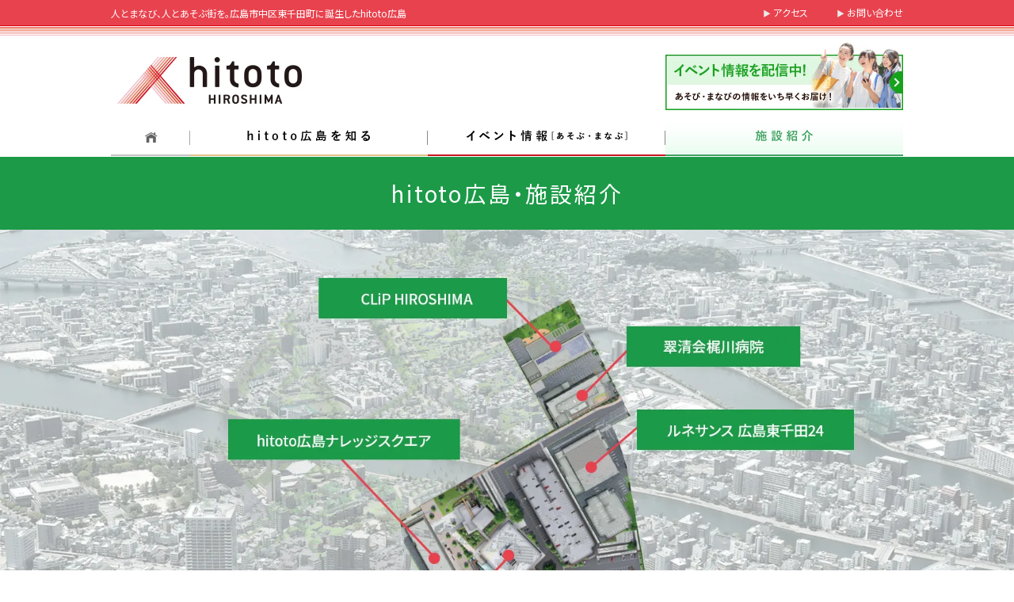

--- FILE ---
content_type: text/html
request_url: http://www.hitoto-hiroshima.jp/town/index.html
body_size: 2532
content:
<!DOCTYPE html>
<html lang="ja">
<head>
<meta charset="UTF-8">
<meta name="keywords" content="広島市,中区,hitoto広島,広大跡地,東千田町">
<meta name="description" content="施設紹介：「hitoto広島」人とまなび、人とあそぶ街を。広島大学本部跡地「ひろしまの『知の拠点』再生プロジェクト」広島市中区東千田町">
<meta name="author" content="一般社団法人hitoto広島タウンマネジメント">
<meta name="copyright" content="一般社団法人hitoto広島タウンマネジメント">
<script type="text/javascript">
if ((navigator.userAgent.indexOf('iPhone') > 0 && navigator.userAgent.indexOf('iPad') == -1) || navigator.userAgent.indexOf('iPod') > 0 || navigator.userAgent.indexOf('Android') > 0) {
document.write('<meta name="viewport" content="width=device-width, initial-scale=1.0, maximum-scale=2.0, user-scalable=yes">');
}else {
document.write('');
}
</script>

<title>施設紹介｜【公式】hitoto広島</title>

<link rel="shortcut icon" href="../imag/common/favicon.ico">
<link rel="shortcut icon" href="../imag/common/favicon.png">
<link rel="apple-touch-icon-precomposed" href="../common/apple-icon.png">

<link href="../css/default.css" rel="stylesheet" type="text/css">
<link href="../css/style.css" rel="stylesheet" type="text/css">

<script src="../js/jquery.min.js" type="text/javascript" ></script>
<script src="../js/main.js" type="text/javascript" ></script>

<link rel="preconnect" href="https://fonts.googleapis.com">
<link rel="preconnect" href="https://fonts.gstatic.com" crossorigin>
<link href="https://fonts.googleapis.com/css2?family=Noto+Sans+JP:wght@400;600&display=swap" rel="stylesheet">
<link href="https://fonts.googleapis.com/icon?family=Material+Icons" rel="stylesheet">

<!-- Google tag (gtag.js) -->
<script async src="https://www.googletagmanager.com/gtag/js?id=G-Q7KNRFM7MB"></script>
<script>
window.dataLayer = window.dataLayer || [];
function gtag(){dataLayer.push(arguments);}
gtag('js', new Date());

gtag('config', 'G-Q7KNRFM7MB');
</script>

</head>



<body>
<header>
<div id="head_box">
<div class="head_n1">人とまなび、人とあそぶ街を。広島市中区東千田町に誕生したhitoto広島</div>
<div class="head_n2"><span class="head_color">&#x25B6;</span> <a href="../access/index.html">アクセス</a></div>
<div class="head_n3"><span class="head_color">&#x25B6;</span> <a href="https://docs.google.com/forms/d/e/1FAIpQLSdMzUd63A0AsHA4Tp_EWxw7VHSS41dBF8Hfq-GGqxjYDXKrmA/viewform?usp=sf_link">お問い合わせ</a></div>
<div class="head_n4"><a href="../index.html"><img src="../imag/logo.webp" alt="hitoto広島" width="250" height="80"></a></div>
<div class="head_n5"><a href="https://docs.google.com/forms/d/e/1FAIpQLSdndUJmsEeMi8fgET9IqMpq3SwsbCaORE3ur2C-L_O0QRmpsQ/viewform?usp=sf_link"><img src="../imag/head_request.webp" alt="イベント会員募集中!" width="300" height="86"></a></div>
</div><!-- /head_box -->


<div id="head_box_sp"><!-- sp -->
<div id="nav_btn">
<ul>
<li class="nav_btn_img"><a href="member/index.html">遊べる！学べるイベント開催中！</a></li>
<li class="nav_btn_img2"><img src="../imag/sp/head_menu.jpg" width="60" /></li>
</ul>
</div>

<div id="menu">
<div id="menu_box">
<div class="menu_n1"><a href="../index.html">トップ</a></div>
<div class="menu_n2"><a href="../hitoto/index.html">hitoto広島を知る</a></div>
<div class="menu_n3"><a href="../event/index.html">イベント情報</a></div>
<div class="menu_n4"><a href="../town/index.html" class="link1">施設紹介</a></div>
<div class="menu_n5"><a href="https://docs.google.com/forms/d/e/1FAIpQLSdndUJmsEeMi8fgET9IqMpq3SwsbCaORE3ur2C-L_O0QRmpsQ/viewform?usp=sf_link">会員募集</a></div>
<div class="menu_n6"><a href="../access/index.html">アクセス</a></div>
<div class="menu_n7"><a href="../privacy/index.html">個人情報保護方針</a></div>
<div class="menu_n8"><a href="https://docs.google.com/forms/d/e/1FAIpQLSdMzUd63A0AsHA4Tp_EWxw7VHSS41dBF8Hfq-GGqxjYDXKrmA/viewform?usp=sf_link">お問い合わせ</a></div>
</div>
</div>

<div class="title"><a href="../index.html"><img src="../imag/logo.webp" alt="hitoto広島"  class="img60"></a></div>
</div><!-- /head_box_Sp -->
</header>


<div id="nav">
<div class="nav_n1"><a href="../index.html" class="hover"><img src="../imag/nav1_off.jpg" alt="hitoto広島トップ" width="100" height="48"></a></div>
<div class="nav_n2"><a href="../hitoto/index.html" class="hover"><img src="../imag/nav2_off.jpg" alt="hitoto広島を知る" width="300" height="48"></a></div>
<div class="nav_n3"><a href="../event/index.html" class="hover"><img src="../imag/nav3_off.jpg" alt="イベント情報[あそぶ・まなぶ]" width="300" height="48"></a></div>
<div class="nav_n4"><a href="../town/index.html" class="hover"><img src="../imag/nav4_on.jpg" alt="施設紹介" width="300" height="48"></a></div>
</div>


<div id="sub_title_tow">hitoto広島・施設紹介</div>
<img src="imag/tow_p1.webp" alt="hitoto広島" class="img100 sp_no"><img src="imag/tow_p1@sp.webp" alt="hitoto広島" class="img100 pc_no">


<div id="tow_nav">
<div id="tow_nav_box">
<div class="tow_nav_n1"><a href="town1.html" class="hover"><img src="imag/tow_btn1_off.webp" alt="ルネサンス広島東千田" class="img100"></a></div>
<div class="tow_nav_n2"><a href="town2.html" class="hover"><img src="imag/tow_btn2_off.webp" alt="CLiP HIROSHIMA" class="img100"></a></div>
<div class="tow_nav_n3"><a href="town3.html" class="hover"><img src="imag/tow_btn3_off.webp" alt="翠清会梶川病院" class="img100"></a></div>
<div class="tow_nav_n4"><a href="town4.html" class="hover"><img src="imag/tow_btn4_off.webp" alt="ケアハウス ラポーレ東千田" class="img100"></a></div>
<div class="tow_nav_n5"><a href="town5.html" class="hover"><img src="imag/tow_btn5_off.webp" alt="hitoto広島ナレッジスクエア" class="img100"></a></div>
<div class="tow_nav_n6"><a href="town6.html" class="hover"><img src="imag/tow_btn6_off.webp" alt="hitoto広島 The Tower" class="img100"></a></div>
</div>
</div><!-- tow_nav -->

<div class="caution">※ 建物や街の風景にみたてたイラストは、コンセプトイメージを表現したもので、実際の形状・色彩などは異なります。<br>
※ 掲載の写真は、hitoto広島ナレッジスクエアは2017年3月、hitoto広島TheTowerは2020年8月に撮影したもので、その他の掲載写真は2016年9月に撮影したものです。<br>
※ 敷地配置図は2014年7月時点の「ひろしまの『知の拠点』再生プロジェクト」事業実施計画に基づき記載しており、変更となる場合がございます。</div>



<footer>
<div id="foo_nav"><a href="../index.html">hitoto広島TOP</a>│<a href="../hitoto/index.html">hitoto広島を知る</a>│<a href="../event/index.html">イベント情報</a>│<a href="../town/index.html">施設紹介</a>│<a href="https://docs.google.com/forms/d/e/1FAIpQLSdndUJmsEeMi8fgET9IqMpq3SwsbCaORE3ur2C-L_O0QRmpsQ/viewform?usp=sf_link">会員募集</a>│<a href="../access/index.html">アクセス</a>│<a href="../privacy/index.html">個人情報保護方針</a>│<a href="https://docs.google.com/forms/d/e/1FAIpQLSdMzUd63A0AsHA4Tp_EWxw7VHSS41dBF8Hfq-GGqxjYDXKrmA/viewform?usp=sf_link">お問い合わせ</a></div>

<div id="foo_box">
<div class="foo_box_n1"><img src="../imag/foo_p1.webp" alt="" class="img100"></div>
<div class="foo_box_n2"><img src="../imag/foo_p2.png" alt="" class="img100"></div>
</div><!-- foo_box-->

<div id="copy">Copyright &copy; 一般社団法人hitoto広島タウンマネジメント <br class="pc_no"> All Rights Reserved.</div>
</footer>


</body>
</html>

--- FILE ---
content_type: text/css
request_url: http://www.hitoto-hiroshima.jp/css/default.css
body_size: 1095
content:
select,
input,
button,
textarea {
	font:99% arial,helvetica,clean,sans-serif;
}

table {
	font-size:inherit;
	font:100%;
}

pre,
code,
kbd,
samp,
tt {
	font-family:monospace;
	*font-size:108%;
	line-height:100%;
}

#yui3-css-stamp.cssfonts { display: none; }


html, body, div, span, object, iframe,
h1, h2, h3, h4, h5, h6, p, blockquote, pre,
abbr, address, cite, code,
del, dfn, em, img, ins, kbd, q, samp,
small, strong, sub, sup, var,
b, i,
dl, dt, dd, ol, ul, li,
fieldset, form, label, legend,
table, caption, tbody, tfoot, thead, tr, th, td,
article, aside, canvas, details, figcaption, figure, 
footer, header, hgroup, menu, nav, section, summary,
time, mark, audio, video {
    margin:0;
    padding:0;
    border:0;
    outline:0;
}

img { vertical-align:bottom;}


article,aside,details,figcaption,figure,
footer,header,hgroup,menu,nav,section { 
	display:block;
}

nav ul {list-style:none;}

ul {list-style:none;}


blockquote, q {
    quotes:none;
}

blockquote:before, blockquote:after,
q:before, q:after {
    content:'';
    content:none;
}

a {
    margin:0;
    padding:0;
    background:transparent;
}

/* change colours to suit your needs */
ins {
    background-color:#ff9;
    color:#000;
    text-decoration:none;
}

/* change colours to suit your needs */
mark {
    background-color:#ff9;
    color:#000; 
    font-style:italic;
    font-weight:bold;
}

del {text-decoration: line-through;}

abbr[title], dfn[title] {
    border-bottom:1px dotted;
    cursor:help;}

table {
    border-collapse:collapse;
    border-spacing:0;}

/* change border colour to suit your needs */
hr {
    display:block;
    height:1px;
    border:0;   
    border-top:1px solid #cccccc;
    margin:1em 0;
    padding:0;}

input, select {vertical-align:middle;}




/* other */

a:link{color:#c8b04b;text-decoration:none;}
a:visited{color:#c8b04b;text-decoration:none;}
a:hover{color:#333333;text-decoration:underline;}
a:active{color:#ffffff;}

.layout {
	zoom:1;/* IE */}
.layout:after {/* modern browser */
    content:".";
    display: block;
    height:0px;
    clear:both;
    visibility:hidden;}

.red {color: #e30000;}

.img_b5 { padding: 0px 0px 5px 0px;}
.img_b10 { padding: 0px 0px 10px 0px;}
.img_b13 { padding: 0px 0px 13px 0px;}
.img_b15 { padding: 0px 0px 15px 0px;}
.img_b20 { padding: 0px 0px 20px 0px;}
.img_b25 { padding: 0px 0px 25px 0px;}
.img_b30 { padding: 0px 0px 30px 0px;}
.img_b35 { padding: 0px 0px 35px 0px;}
.img_b40 { padding: 0px 0px 40px 0px;}
.img_b50 { padding: 0px 0px 50px 0px;}
.img_r5 { padding: 0px 5px 0px 0px;}
.img_r10 { padding: 0px 10px 0px 0px;}
.img_r13 { padding: 0px 13px 0px 0px;}
.img_r15 { padding: 0px 15px 0px 0px;}
.img_r20 { padding: 0px 20px 0px 0px;}
.img_r25 { padding: 0px 25px 0px 0px;}
.img_r30 { padding: 0px 30px 0px 0px;}
.img_r35 { padding: 0px 35px 0px 0px;}
.img_r40 { padding: 0px 40px 0px 0px;}




--- FILE ---
content_type: text/css
request_url: http://www.hitoto-hiroshima.jp/css/style.css
body_size: 4622
content:
@media screen and (min-width: 668px) {
/* PC */

/* sp */
.pc_no {display: none;}
#head_box_sp {display: none; }


/* base_contents */
body {line-height:1.5; background:#ffffff; color:#000000; font-feature-settings : "palt"; font-family: 'Noto Sans JP', sans-serif;}
header {  width:100%; background:url(../imag/head_back.jpg) repeat-x top left;}

@media screen and (orientation: landscape) {
body { background:#ffffff; color:#000000; min-width:1086px; line-height: 1.5;}
}
@media screen and (orientation: portrait) {
body { background:#ffffff; color:#000000; min-width:1086px; line-height: 1.5;}
}


#head_box {width:1000px; margin: 0px auto;  display: flex; flex-wrap: wrap; justify-content: space-between; }
.head_n1 {width: 760px; height: 45px;  font-size: 12px; color:#ffffff; margin: 8px 0px 0px 0px; }
.head_n2 {width: 120px; height: 45px; margin: 8px 0% 0px 0%; font-size: 12px; line-height:1.4;text-align:right;}
.head_n3 {width: 120px; height: 45px; margin: 8px 0px 0px 0px; font-size: 12px; line-height:1.4;text-align:right;}
.head_n4 {width: 600px; margin: 8px 0% 8px 0%;}
.head_n5 {width: 400px; margin: 0px 0% 0px 0%; text-align:right;}

.head_n2 a:link,.head_n3 a:link{color:#ffffff; text-decoration:none;}
.head_n2 a:visited,.head_n3 a:visited{color:#ffffff;text-decoration:none;}
.head_n2 a:hover,.head_n3 a:hover{color:#dcdcdc;text-decoration:none;}
.head_n2 a:active,.head_n3 a:active{color:#2c2c2c;}
.head_color {color:#e9e9e9; font-size:10px;}

#nav {  padding: 0px 0px 1px 0px; margin: 0px auto; display: flex;  flex-wrap: wrap;  justify-content: center;}
.nav_n1 {width: 100px; }
.nav_n2 {width: 300px;  margin: 0px 0px 0px 0px; }
.nav_n3 {width: 300px;  margin: 0px 0px 0px 0px; }
.nav_n4 {width: 300px;  margin: 0px 0px 0px 0px; }


#top_concept {width:100%; margin: 50px auto 50px auto; text-align: center;}
.top_text1 {color:#e7424e;  font-size: 24px; font-weight: 600;margin: 0px 0px 10px 0px;}
#top_concept h2 { font-size: 36px;  font-weight: 600; margin: 0px 0px 10px 0px; letter-spacing: 0.2em;}
#top_concept p { font-size: 14px; }

#top_con1 {width:964px; margin: 30px auto 30px auto; display: flex; flex-wrap: wrap; justify-content: space-between; }
.top_con_n1 {width: 320px;  margin: 0px 0px 0px 0px; }
.top_con_n2 {width: 320px;  margin: 0px 0px 0px 0px; }
.top_con_n3 {width: 320px;  margin: 0px 0px 0px 0px; }
.img100 {width: 100%;}


#top_con_btn {  width: 680px; padding: 20px 0px 0px 0px; margin: 0px auto; display: flex;  flex-wrap: wrap; justify-content: space-between;}
.con_btn_n1,.con_btn_n2 {width: 48%; margin: 0px 0% 0px 0%; padding: 16px 0px 16px 0px;} 

/* arrow btn1 */
.nav_btn1 a {display: block; width: 88%;  margin: -40px 0% 0px 0%; padding: 18px 0px 18px 0px; text-align: center; line-height: 1.4; color: #ffffff; background: #393939; border: 4px solid #ffffff; text-decoration: none; border-radius: 36px; font-size: 14px; transition: .4s;}
.nav_btn1 span{font-size: 12px; color: #ffffff;}
.nav_btn1 a:hover {  background: #e7424e; }

.arrow1 {width: 20px; position: relative;display: inline-block; vertical-align: middle; text-decoration: none;}
.arrow1::after {position: absolute; top: 0; bottom: 0; right: 38px; margin: auto; content: ""; vertical-align: middle;
width: 0.4em;  
height: 0.4em; 
border-top: 2px solid #ffffff;  
border-right: 2px solid #ffffff;
-webkit-transform: rotate(45deg); transform: rotate(45deg);}

/* arrow btn2 */
.nav_btn2 a {display: block; width: 100%;  margin: 0px 0% 0px 0%; padding: 18px 0px 18px 0px; text-align: center; line-height: 1.4; color: #000000; background: #ffffff; text-decoration: none; border-radius: 36px; font-size: 14px; transition: .4s;}
.nav_btn2 span{font-size: 12px; color: #ffffff;}
.nav_btn2 a:hover {  background: #e7424e; }

.arrow2 {width: 20px; position: relative;display: inline-block; vertical-align: middle; text-decoration: none;}
.arrow2::after {position: absolute; top: 0; bottom: 0; right: 38px; margin: auto; content: ""; vertical-align: middle;
width: 0.4em;  
height: 0.4em; 
border-top: 2px solid #282828;  
border-right: 2px solid #282828;
-webkit-transform: rotate(45deg); transform: rotate(45deg);}


#top_event {width:100%; margin: 80px auto 50px auto; text-align: center;}
#top_event h2 { font-size: 36px;  font-weight: 600; margin: 0px 0px 20px 0px; letter-spacing: 0.2em ;}


#top_eve_btn {  width: 700px; padding: 0px 0px 0px 0px; margin: 0px auto; display: flex;  flex-wrap: wrap; justify-content: center;}
.eve_btn_n1 {width: 70%; margin: 0px 0% 10px 0%; padding: 16px 0px 16px 0px;} 

#top_eve_img {width: 100%;  margin: 0px 0px 0px 0px;} 
.eve_img1  {width: 100%;  height: 480px; bottom: 30px; left: 0px; margin: 0px 0px 0px 0px;   background: url(../imag/top_e1.webp) no-repeat top left; background-size: cover; } 

#top_sns {width:960px; margin: 30px auto 30px auto; display: flex; flex-wrap: wrap; justify-content: space-between; }
.top_sns_n1 {width: 460px;  margin: 0px 0px 0px 0px; }
.top_sns_n2 {width: 460px;  margin: 0px 0px 0px 0px; }

#top_sns a { transition: .4s;}
#top_sns a:hover {  opacity: 0.7; }


#top_info {width:960px; margin: 30px auto 30px auto;  text-align: center; }
#top_sc {width:960px; margin: 30px auto 30px auto; display: flex; flex-wrap: wrap; justify-content: space-between; }
.top_sc_n1 {width: 340px;  margin: 0px 0px 0px 0px; }
.top_sc_n2 {width: 620px;  margin: 0px 0px 0px 0px; padding: 5px 0px 0px 0px;  background:#555555;}

#top_sc_btn {  width: 100%; padding: 20px 0px 0px 0px; margin: 0px auto; display: flex;  flex-wrap: wrap; justify-content: space-between;}
.sc_btn_n1,.sc_btn_n2 {width: 92%; margin: 0px 4% 0px 4%; padding: 5px 0px 5px 0px;} 


#top_news {width:960px; margin: 40px auto 30px auto; line-height:1.7; color:#000000; padding:0px 0px 10px 0px;  display: flex;  flex-wrap: wrap; justify-content: space-between;}
.top_new_time {width: 220px; font-size:14px; color:#ce8800; text-align: left; padding:0px 0px 16px 0px; }
.top_new_text {width: 740px; font-size:14px; text-align: left; padding:0px 0px 16px 0px;}

.top_new_time {position: relative;}
.top_new_time p { margin: 0px 0px 0px 110px;}
.top_new_time:before {font-family: "Font Awesome 5 Free"; margin: 0px 0px 0px 0px; font-size: 14px;
content: "NEWS";
display: inline-block;
position: absolute;padding: 0em;
color: #ffffff;
background: #555555;
font-weight: normal; width: 100px;text-align: center;height: 32px;line-height: 32px;left: 0%;top: 32%; 
-moz-transform: translateY(-50%);-webkit-transform: translateY(-50%);-ms-transform: translateY(-50%);transform: translateY(-50%);}

#top_news a {color:#000000; display: block; background-image: linear-gradient(rgba(0,0,0,0) 50%, #fbeced 50%);	background-position: 0 0;	background-size: auto 200%;	transition: .3s; }
#top_news a:hover {	color:#e7424e; text-decoration:none; background-position: 0 100%;}


footer {width:100%; margin: 0px auto; color:#ffffff; text-align:center; padding:0px 0px 30px 0px;  background: url(../imag/foo_back.jpg) repeat-x bottom;}
#foo_nav {font-size:12px; color:#ffffff; background: #e7424e; padding:16px 0px 16px 0px; text-align:center;  }
#foo_nav a:link{color:#ffffff; text-decoration:none;}
#foo_nav a:visited{color:#ffffff;text-decoration:none;}
#foo_nav a:hover{color:#e2e2e2;text-decoration:none;}
#foo_nav a:active{color:#2c2c2c;}

#foo_box {width:960px; margin: 10px auto 0px auto; display: flex; flex-wrap: wrap; justify-content: space-between; }
.foo_box_n1 {width: 700px; text-align:right; margin: 80px 0px 0px 0px; }
.foo_box_n2 {width: 260px; text-align:left; margin: 0px 0px 0px 0px; padding: 0px 0px 0px 0px;}
sup {vertical-align:baseline; position:relative; top:-4px;}
.caution {width:960px; margin: 0px auto; font-size:10px; text-align:left;  padding:20px 0px 20px 0px; color:#333333;}
#copy { padding:10px 0px 20px 0px; font-size:12px;  }



/* sub_contents */
#sub_title {padding:25px 0px 25px 0px; font-size:28px; color:#ffffff; background: #707070; text-align:center; margin: 0px 0px 0px 0px; letter-spacing: 0.1em;}
#sub_title2 {padding:25px 0px 25px 0px; font-size:28px; color:#ffffff; background: #707070; text-align:center; margin: 0px 0px 0px 0px; letter-spacing: 0.1em;}
#sub_title_hit {padding:25px 0px 25px 0px; font-size:28px; color:#ffffff; background: #dcbe84; text-align:center; margin: 0px 0px 0px 0px; letter-spacing: 0.1em;}
#sub_title_eve {padding:25px 0px 25px 0px; font-size:28px; color:#ffffff; background: #e7424e; text-align:center; margin: 0px 0px 0px 0px; letter-spacing: 0.1em;}
#sub_title_tow {padding:25px 0px 25px 0px; font-size:28px; color:#ffffff; background: #1c9a48; text-align:center; margin: 0px 0px 0px 0px; letter-spacing: 0.1em;}


/* hitoto */
#hit_nav { width:100%; background: #f8f3e8; padding:35px 0px 35px 0px; display: flex; flex-wrap: wrap; justify-content: center;}
.hit_nav_n1 {width: 370px;  margin: 0px 20px 0px 0px; }
.hit_nav_n2 {width: 370px;  margin: 0px 0px 0px 0px; }

.sub_title_hit1 {width:960px; padding:25px 0px 25px 0px; text-align: center; font-size:22px; text-align:center; margin: 0px auto;}
.hit_line {border-bottom: solid 4px #e2c387; margin: 0px 0px 18px 0px; padding:0px 0px 18px 0px;}
.hit_line2 {border-bottom: solid 4px #e7424e; margin: 0px 0px 18px 0px; padding:0px 0px 18px 0px;}

#abo_box1 { width:100%; background: #f8f3e8; padding:35px 0px 35px 0px;}
#abo_box1b { width:960px; margin: 0px auto; }

.hit_text1 {color:#dbb976; text-align: center; font-size: 24px; font-weight: 600; margin: 0px 0px 10px 0px;}
#abo_box1 h2 { font-size: 24px;  font-weight: 600; text-align: center; margin: 0px 0px 10px 0px; letter-spacing: 0.0em;}
#abo_box1 p {  font-size: 14px; text-align: center; line-height:1.7;}
.abo_caution {width:600px; margin: 0px auto; font-size:10px; text-align:left;  padding:20px 0px 20px 0px; color:#333333;}

#abo_box2 { width:920px; background: #ffffff; padding:15px 20px 15px 20px;  margin: 0px auto; display: flex;  flex-wrap: wrap; justify-content: space-between;}
.abo_box2_n1 {width: 300px;  margin: 0px 0px 0px 0px; }
.abo_box2_n2 {width: 300px;  margin: 0px 0px 0px 0px; }
.abo_box2_n3 {width: 300px;  margin: 0px 0px 0px 0px; }

#abo_box2 p {  font-size: 14px; text-align: left; padding:0px 20px 0px 20px; line-height:1.7;}


#abo_box3 { width:960px; background: #ffffff; padding:15px 0px 15px 0px;  margin: 0px auto; display: flex;  flex-wrap: wrap; justify-content: space-between;}
.abo_box3_n1 {width: 500px;  margin: 0px 0px 0px 0px; }
.abo_box3_n2 {width: 460px;  margin: 0px 0px 0px 0px; }
.abo_box3_n3 {width: 100%; text-align: center; margin: 30px 15% 30px 15%; }

#abo_box3 h2 { font-size: 24px;  font-weight: 600; text-align: left; margin: 60px 0px 20px 0px; letter-spacing: 0.0em;}
#abo_box3 p {  font-size: 16px; line-height: 2.1; text-align: left; }

#abo_box4 { width:960px; background: #ffffff; padding:15px 0px 15px 0px;  margin: 0px auto; display: flex;  flex-wrap: wrap; justify-content: space-between;}
.abo_box4_n1 {width: 48%;  margin: 0px 0px 40px 0px; }
.abo_box4_n2 {width: 48%;  margin: 0px 0px 40px 0px; }
.abo_box4_n3 {width: 48%;  margin: 0px 0px 0px 0px; }
.abo_box4_n4 {width: 48%;  margin: 0px 0px 0px 0px; }

#abo_box4 p {  font-size: 14px; line-height: 1.9; text-align: left; }
#abo_box4 h2 { font-size: 20px;  font-weight: 600; text-align: center; margin: 0px 0px 30px 0px; letter-spacing: 0.0em;}

#abo_box5 { width:680px; background: #ffffff; border: solid 1px #e2c387; padding:35px 35px 35px 35px;  margin: 40px auto 40px auto; display: flex;  flex-wrap: wrap; justify-content: space-between;}
.abo_box5_n1 {width: 30%;  margin: 0px 0px 0px 0px; }
.abo_box5_n2 {width: 68%;  margin: 0px 0px 0px 0px; }

#abo_box5 p {  font-size: 14px; line-height: 1.8; text-align: left; }
#abo_box5 h2 { font-size: 22px;  font-weight: 600; color:#dbb976; border-bottom: solid 1px #e2c387; text-align: left; margin: 0px 0px 20px 0px; padding:0px 0px 15px 0px; letter-spacing: 0.0em;}


#man_box1 { width:960px; background: #ffffff;  padding:0px 0px 0px 0px;  margin: 40px auto 40px auto; display: flex;  flex-wrap: wrap; justify-content: space-between;}
.man_box1_n1 {width: 50%;  margin: 0px 0px 0px 0px; }
.man_box1_n2 {width: 46%;  margin: 0px 0px 0px 0px; }
#man_box1 p {  font-size: 14px; line-height: 1.8; text-align: left; }

.hit_t {width:100%; font-size:14px; line-height:1.7; padding:0px 0px 15px 0px; margin: 30px 0px 0px 0px; border-collapse: collapse; border-top:1px solid #bbbbbb;}
.hit_t th{width:30%; text-align:left; font-weight : normal; padding: 6px 0px 6px 0px; border-bottom:solid 1px #bbbbbb; vertical-align: top;}
.hit_t td{width:70%; background: #ffffff; padding: 6px 0px 6px 0px; border-bottom:solid 1px #bbbbbb;  vertical-align: top;}


/* town*/
.sub_title_tow1 {width:960px; padding:35px 0px 25px 0px; text-align: center; font-size:22px; text-align:center; margin: 0px auto;}
.tow_line {border-bottom: solid 4px #6bcb8c; margin: 0px 0px 18px 0px; padding:0px 0px 18px 0px;}

#top_tow_img {width: 100%;  margin: 0px 0px 0px 0px;} 
.tow_img1  {width: 100%;  height: 700px; bottom: 30px; left: 0px; margin: 0px 0px 0px 0px;   background: url(../town/imag/tow_p1.webp) no-repeat top left; background-size: cover; } 

#tow_box { width:960px;  padding:25px 20px 15px 20px;  margin: 0px auto; display: flex;  flex-wrap: wrap; justify-content: space-between; align-items: flex-start;}
.tow_box_n1 {width: 300px; background: #eef4f0; margin: 0px 0px 0px 0px;  padding:15px 15px 15px 15px;}
.tow_box_n2 {width: 590px;  margin: 0px 0px 0px 0px; }

.tow_box_n1 h2 { font-size:16px; color:#ffffff; margin: 0px 0px 10px 0px;  padding:8px 0px 8px 0px; text-align:center; background: #1c9a48; }
.tow_box_n1 h3{ font-size:16px; color:#1c9a48; padding:0px 0px 2px 0px;}
.tow_box_n1 p {font-size:14px; line-height:1.7; padding:0px 0px 10px 0px;}
.tow_box_n2 p {font-size:14px; line-height:1.8; padding:0px 0px 20px 0px;}

.tow_box_n1 a:link{font-size:18px; color:#000000;text-decoration:none;}
.tow_box_n1 a:visited{color:#000000;text-decoration:none;}
.tow_box_n1 a:hover{color:#000000;text-decoration:none;}
.tow_box_n1 a:active{color:#ffffff;}

#tow_btn {  width: 100%; padding: 0px 0px 0px 0px; margin: 0px auto; display: flex;  flex-wrap: wrap; justify-content: center;}
.tow_btn_n1 {width: 80%; margin: 0px 0% 10px %; padding: 16px 0px 16px 0px;} 


/* arrow btn1 */
.nav_btn3 a {display: block; width: 100%;  margin: 0px 0% 0px 0%; padding: 18px 0px 18px 0px; text-align: center; line-height: 1.4; color: #ffffff; background: #393939; border: 4px solid #ffffff; text-decoration: none; border-radius: 36px; font-size: 14px; transition: .4s;}
.nav_btn3 span{font-size: 12px; color: #ffffff;}
.nav_btn3 a:hover {  background: #e7424e; }

.arrow3 {width: 20px; position: relative;display: inline-block; vertical-align: middle; text-decoration: none;}
.arrow3::after {position: absolute; top: 0; bottom: 0; right: 38px; margin: auto; content: ""; vertical-align: middle;
width: 0.4em;  
height: 0.4em; 
border-top: 2px solid #ffffff;  
border-right: 2px solid #ffffff;
-webkit-transform: rotate(45deg); transform: rotate(45deg);}

#tow_nav { background: #eef4f0; padding:15px 0px 15px 0px; margin: 0px 0px 10px 0px;}
#tow_nav_box { width:960px; margin: 0px auto; display: flex;  flex-wrap: wrap; justify-content: space-between;}
.tow_nav_n1,.tow_nav_n2,.tow_nav_n3,.tow_nav_n4,.tow_nav_n5,.tow_nav_n6 {width: 300px; margin: 0px 0% 0px 0%; padding: 12px 0px 12px 0px;} 

#tow_box4 { width:100%;  padding:25px 0px 15px 0px;  margin: 0px auto; display: flex;  flex-wrap: wrap; justify-content: space-between;}
.tow_box4_n1 {width: 40%; background: #eef4f0; margin: 0px 0px 0px 0px;  padding:0px 0px 0px 0px;}
.tow_box4_n2 {width: 54%;  margin: 0px 0px 0px 0px; }

#tow_box5 { width:100%; font-size: 14px; padding:5px 0px 15px 0px;  margin: 0px auto; display: flex;  flex-wrap: wrap; justify-content: space-between;}
.tow_box5_n1,.tow_box5_n3,.tow_box5_n5 {width: 46%;  margin: 0px 0% 8px 0%;  padding:2% 2% 2% 2%; background: #ececec; }
.tow_box5_n2,.tow_box5_n4,.tow_box5_n6 {width: 45%;  margin: 0px 0% 8px 0%;  padding:2% 2% 2% 2%;  background: #ececec;}
.tow_box5_n7 {width: 98%;  margin: 0px 1% 0px 1%; margin: 0px 0% 8px 0%;  padding:2% 2% 2% 2%; background: #ececec;}

#tow_box5 a:link{color:#c61723;text-decoration:none;}
#tow_box5 a:visited{color:#c61723;text-decoration:none;}
#tow_box5 a:hover{color:#dcdcdc;text-decoration:none;}
#tow_box5 a:active{color:#2c2c2c;}

#tow_box6 { width:100%;  padding:25px 0px 15px 0px;  margin: 0px auto; display: flex;  flex-wrap: wrap; justify-content: space-between;}
.tow_box6_n1 {width: 100%; margin: 0px 0px 0px 0px;  padding:0px 0px 0px 0px;}
.tow_box6_n2 {width: 46%;  margin: 0px 1% 0px 1%; }
.tow_box6_n3 {width: 46%;  margin: 0px 1% 0px 1%; }


/* access */
#acc_box { width:960px; margin: 0px auto; padding:20px 0px 0px 0px;}
#acc_btn {  width: 100%; padding: 0px 0px 0px 0px; margin: 0px auto; display: flex;  flex-wrap: wrap; justify-content: center;}
.acc_btn_n1 {width: 40%; margin: 0px 0% 10px %; padding: 16px 0px 16px 0px;} 
#acc_box p { font-size:16px;  padding:25px 0px 15px 0px;}


/*privacy */
#pri_box {width: 760px; margin: 0px auto;}
#pri_box h2 {font-size:18px; color:#000000; padding:10px 0px 8px 0px; margin: 0px 0px 12px 0px; border-bottom:dashed 1px #b3b3b3;}
#pri_box p {font-size:14px; line-height:1.8; margin: 20px 0px 20px 0px;}

.pri_box2 {font-size:14px; line-height:1.8; color:#000000; padding:0px 0px 30px 0px; display: flex;  flex-wrap: wrap; justify-content: space-between;}
.pri_box2_n1 {width: 4%; margin: 0px 0px 10px 0px;  padding:0px 0px 0px 0px;}
.pri_box2_n2 {width: 95%; margin: 0px 0px 10px 0px;  padding:0px 0px 0px 0px;}


/* error */
#ere_box { text-align:center; padding:10px 0px 40px 0px;}
#ere_box img { width: 640px;}


/* event */
#eve_box { width:100%;  padding:0px 0px 10px 0px;  margin: 0px auto;}
#eve_box2 { width:1000px;  padding:25px 0px 15px 0px;  margin: 0px auto; display: flex;  flex-wrap: wrap; justify-content: space-between;}
.eve_box_n1 {width: 48%; margin: 0px 0px 0px 0px;  padding:0px 0px 0px 0px;}
.eve_box_n2 {width: 48%;  margin: 0px 0px 0px 0px;}

#eve_box2 a { transition: .4s;}
#eve_box2 a:hover {  opacity: 0.7; }

#eve_btn1 {  width: 700px; padding: 20px 0px 0px 0px; margin: 0px auto; display: flex;  flex-wrap: wrap; justify-content: center;}
.eve_btn1_n1 {width: 70%; margin: 0px 0% 10px 0%; padding: 16px 0px 16px 0px;} 



}/* PC fin */
















@media screen and (max-width: 667px) {
/* SP */

/* PC reset */
.sp_no {display: none;}
#head_box {display: none; }
#logo_box {display: none; }
#nav {display: none;}
#foo_nav {display: none;}
#img_box { display: none;}



body {background-color: #ffffff; font-size: 14px; line-height: 1.6; font-family: 'Noto Sans JP', sans-serif;}
a {color: #1892d7;}

.title {border-top:solid 8px #e7424e; text-align: center; padding:20px 0px 20px 0px;}

.img100 {width: 100%;}
.img80 {width: 80%;}
.img70 {width: 70%;}
.img60 {width: 60%;}
.img50 {width: 50%;}


#top_concept {width:100%; margin: 50px auto 50px auto; text-align: center;}
.top_text1 {width:92%; color:#e7424e;  font-size: 18px; text-align: center;font-weight: 600;margin: 0px 4% 10px 4%;}
#top_concept h2 { width:92%; font-size: 24px; text-align: center; font-weight: 600; margin: 0px 4% 10px 4%; letter-spacing: 0.1em ;}
#top_concept p { width:92%;font-size: 14px; text-align: left; margin: 0px 4% 0px 4%;}

#top_con1 {width:100%; margin: 30px auto 30px auto; display: flex; flex-wrap: wrap; justify-content: space-between; }
.top_con_n1 {width: 33%;  margin: 0px 0px 0px 0px; }
.top_con_n2 {width: 33%;  margin: 0px 0px 0px 0px; }
.top_con_n3 {width: 33%;  margin: 0px 0px 0px 0px; }


#top_con_btn {  width: 92%; padding: 20px 4% 10px 4%; margin: 0px auto; display: flex;  flex-wrap: wrap; justify-content: space-between;}
.con_btn_n1,.con_btn_n2 {width: 49%; margin: 0px 0% 0px 0%; padding: 16px 0px 16px 0px;} 

/* arrow btn1 */
.nav_btn1 a {display: block; width: 100%;  margin: -40px 0% 0px 0%; padding: 18px 0px 18px 0px; text-align: center; line-height: 1.4; color: #ffffff; background: #393939; border: 4px solid #ffffff; text-decoration: none; border-radius: 36px; font-size: 14px; transition: .4s;}
.nav_btn1 span{font-size: 12px; color: #ffffff;}
.nav_btn1 a:hover {  background: #e7424e; }

.arrow1 {width: 20px; position: relative;display: inline-block; vertical-align: middle; text-decoration: none;}
.arrow1::after {position: absolute; top: 0; bottom: 0; right: 12px; margin: auto; content: ""; vertical-align: middle;
width: 0.4em;  
height: 0.4em; 
border-top: 2px solid #ffffff;  
border-right: 2px solid #ffffff;
-webkit-transform: rotate(45deg); transform: rotate(45deg);}

/* arrow btn2 */
.nav_btn2 a {display: block; width: 100%;  margin: 0px 0% 0px 0%; padding: 18px 0px 18px 0px; text-align: center; line-height: 1.4; color: #000000; background: #ffffff; text-decoration: none; border-radius: 36px; font-size: 14px; transition: .4s;}
.nav_btn2 span{font-size: 12px; color: #ffffff;}
.nav_btn2 a:hover {  background: #e7424e; }

.arrow2 {width: 20px; position: relative;display: inline-block; vertical-align: middle; text-decoration: none;}
.arrow2::after {position: absolute; top: 0; bottom: 0; right: 38px; margin: auto; content: ""; vertical-align: middle;
width: 0.4em;  
height: 0.4em; 
border-top: 2px solid #282828;  
border-right: 2px solid #282828;
-webkit-transform: rotate(45deg); transform: rotate(45deg);}


#top_event {width:100%; margin: 60px auto 30px auto; text-align: center;}
#top_event h2 { font-size: 24px;  font-weight: 600; width: 92%; margin: 0px 4% 20px 4%; letter-spacing: 0.0em ;}


#top_eve_btn {  width: 100%; padding: 0px 0px 0px 0px; margin: 0px auto; display: flex;  flex-wrap: wrap; justify-content: center;}
.eve_btn_n1 {width: 80%; margin: 0px 0% 10px 0%; padding: 16px 0px 16px 0px;} 

#top_eve_img {width: 100%;  margin: 0px 0px 0px 0px;} 
.eve_img1  {width: 100%;  height: 240px; bottom: 0px; left: 0px; margin: 0px 0px 0px 0px;   background: url(../imag/top_e1.webp) no-repeat top center; background-size: cover; } 


#top_sns {width:100%; margin: 0px auto 30px auto; display: flex; flex-wrap: wrap; justify-content: space-between; }
.top_sns_n1 {width: 92%;  margin: 0px  4% 10px 4%; }
.top_sns_n2 {width: 92%;  margin: 0px  4% 10px 4%; }


#top_info {width:100%; margin: 60px auto 30px auto;  text-align: center; }
#top_sc {width:100%; margin: 30px auto 30px auto; display: flex; flex-wrap: wrap; justify-content: space-between; }
.top_sc_n1 {width: 100%;  margin: 0px 0px 0px 0px; }
.top_sc_n2 {width: 100%;  margin: 0px 0px 0px 0px; padding: 5px 0px 0px 0px;  background:#555555;}

#top_sc_btn {  width: 100%; padding: 14px 0px 20px 0px; margin: 0px auto; display: flex;  flex-wrap: wrap; justify-content: space-between;}
.sc_btn_n1,.sc_btn_n2 {width: 96%; margin: 0px 2% 0px 2%; padding: 8px 0px 8px 0px;} 


#top_news {width:92%; margin: 40px 4% 20px 4%; line-height:1.7; color:#000000; padding:0px 0px 0px 0px;  display: flex;  flex-wrap: wrap; justify-content: space-between;}
.top_new_time {width: 100%; font-size:14px; color:#ce8800; text-align: left; padding:0px 0px 16px 0px; }
.top_new_text {width: 100%; font-size:14px; text-align: left; padding:0px 0px 20px 0px;  }

.top_new_time {position: relative;}
.top_new_time p { margin: 0px 0px 0px 110px;}
.top_new_time:before {font-family: "Font Awesome 5 Free"; margin: 0px 0px 0px 0px; font-size: 14px;
content: "NEWS";
display: inline-block;
position: absolute;padding: 0em;
color: #ffffff;
background: #555555;
font-weight: normal; width: 100px;text-align: center;height: 32px;line-height: 32px;left: 0%;top: 30%; 
-moz-transform: translateY(-50%);-webkit-transform: translateY(-50%);-ms-transform: translateY(-50%);transform: translateY(-50%);}

#top_news a {color:#000000; display: block; background-image: linear-gradient(rgba(0,0,0,0) 50%, #fbeced 50%);	background-position: 0 0;	background-size: auto 200%;	transition: .3s; }
#top_news a:hover {	color:#e7424e; text-decoration:none; background-position: 0 100%;}



#foo_box {width:100%; margin: 10px auto 0px auto; display: flex; flex-wrap: wrap; justify-content: space-between; }
.foo_box_n1 {width: 70%; text-align:right; margin: 80px 0px 0px 0px; }
.foo_box_n2 {width: 30%; text-align:left; margin: 0px 0px 0px 0px; padding: 0px 0px 0px 0px;}
.caution {width:92%; margin: 0px 4% 0px 4%; font-size:11px; text-align:left;  padding:20px 0px 20px 0px; color:#333333;}
#copy { font-size:12px; padding:20px 0px 80px 0px; color:  #ffffff; text-align: center; background: #74bf63;}



#head_box_sp { width: 100%; padding:0px 0px 0px 0px;}
.point2 { background: url(../imag/sp/nav_point.png) no-repeat left center; padding:0px 0px 0px 12px;}

/* nav */
#nav_btn {width:100%; position: fixed; z-index: 7000; background: #e7424e; bottom: 0; padding:4px 0px 4px 0px;}
#nav_btn ul {text-align: left; width:100%;}
#nav_btn li {display: inline-block; vertical-align: top;}
.nav_btn_img {text-align:left; width: 70%; font-size:14px;}
.nav_btn_img2 {text-align:right; width: 28%;}
.nav_btn_img a {color:#ffffff; display: block; padding:12px 0px 0px 20px;}


#menu {display:none; width:100%;  position: fixed;  z-index: 5000;  background:#e7424e; margin: 0px 0px 56px 0px; bottom: 0; }
#menu_box { display: flex; flex-wrap: wrap; justify-content: center; }
.menu_n1,.menu_n3,.menu_n5,.menu_n7 { width: 48%; text-align:center;  margin: 1% 1% 0% 1%; background-image: -webkit-gradient(linear, left top, left bottom, from(#ffffff), to(#e1e1e1));}
.menu_n2,.menu_n4,.menu_n6,.menu_n8 { width: 49%; text-align:center;  margin: 1% 1% 0% 0%; background-image: -webkit-gradient(linear, left top, left bottom, from(#ffffff), to(#e1e1e1));}
#menu a  {display: block; color:#333333; text-decoration: none; padding:12px 0px 12px 0px;}
.link1 { background: #f2dadc;}


#top_main_sp{padding:0px 0px 0px 0px;}
#top_box2_sp{padding:0px 0px 10px 0px;}


/* sub_contents */
#sub_title {padding:25px 0px 25px 0px; font-size:24px; color:#ffffff; background: #707070; text-align:center; margin: 0px 0px 0px 0px; letter-spacing: 0.1em;}
#sub_title2 {padding:25px 0px 25px 0px; font-size:24px; color:#ffffff; background: #707070; text-align:center; margin: 0px 0px 0px 0px; letter-spacing: 0.1em;}
#sub_title_hit {padding:25px 0px 25px 0px; font-size:24px; color:#ffffff; background: #dcbe84; text-align:center; margin: 0px 0px 0px 0px; letter-spacing: 0.1em;}
#sub_title_eve {padding:25px 0px 25px 0px; font-size:24px; color:#ffffff; background: #e7424e; text-align:center; margin: 0px 0px 0px 0px; letter-spacing: 0.1em;}
#sub_title_tow {padding:25px 0px 25px 0px; font-size:24px; color:#ffffff; background: #1c9a48; text-align:center; margin: 0px 0px 0px 0px; letter-spacing: 0.1em;}


/* hitoto */
#hit_nav { width:86%; padding:35px 7% 35px 7%; display: flex; flex-wrap: wrap; justify-content: center;}
.hit_nav_n1 {width: 100%;  margin: 0px 0px 20px 0px; }
.hit_nav_n2 {width: 100%;  margin: 0px 0px 0px 0px; }

.sub_title_hit1 {width:92%; padding:25px 4% 25px 4%; text-align: center; font-size:18px; text-align:center; margin: 0px auto;}
.hit_line {border-bottom: solid 4px #e2c387; margin: 0px 0px 18px 0px; padding:0px 0px 18px 0px;}
.hit_line2 {border-bottom: solid 4px #e7424e; margin: 0px 0px 18px 0px; padding:0px 0px 18px 0px;}

#abo_box1 { width:92%; background: #f8f3e8; padding:35px 4% 35px 4%;}
#abo_box1b { width:100%; margin: 0px auto; }

.hit_text1 {color:#dbb976; text-align: center; font-size: 24px; font-weight: 600; margin: 0px 0px 10px 0px;}
#abo_box1 h2 { font-size: 24px;  font-weight: 600; text-align: center; margin: 0px 0px 10px 0px; letter-spacing: 0.0em;}
#abo_box1 p {  font-size: 14px; text-align: left; }
.abo_caution {width:100%; margin: 0px auto; font-size:10px; text-align:left;  padding:20px 0px 20px 0px; color:#333333;}

#abo_box2 {  background: #ffffff; padding:15px 4% 15px 4%;  margin: 0px auto; display: flex;  flex-wrap: wrap; justify-content: space-between;}
.abo_box2_n1 {width: 100%;  margin: 0px 0px 0px 0px; }
.abo_box2_n2 {width: 100%;  margin: 0px 0px 0px 0px; }
.abo_box2_n3 {width: 100%;  margin: 0px 0px 0px 0px; }

#abo_box2 p {  font-size: 14px; text-align: left; padding:0px 0px 0px 0px; }


#abo_box3 { width:92%; background: #ffffff; padding:15px 4% 45px 4%;  margin: 0px auto; display: flex;  flex-wrap: wrap; justify-content: space-between;}
.abo_box3_n1 {width: 100%;  margin: 0px 0px 0px 0px; }
.abo_box3_n2 {width: 100%;  margin: 0px 0px 0px 0px; }
.abo_box3_n3 {width: 100%; text-align: center; margin: 30px 0px 0px 0px; }

#abo_box3 h2 { font-size: 24px;  font-weight: 600; text-align: center; margin: 60px 0px 20px 0px; letter-spacing: 0.0em;}
#abo_box3 p {  font-size: 14px; line-height: 1.8; text-align: center; }


#abo_box4 { width:92%; background: #ffffff; padding:15px 4% 15px 4%;  margin: 0px auto; display: flex;  flex-wrap: wrap; justify-content: space-between;}
.abo_box4_n1 {width: 100%;  margin: 0px 0px 20px 0px; order: 1;}
.abo_box4_n2 {width: 100%;  margin: 0px 0px 40px 0px; order: 2;}
.abo_box4_n3 {width: 100%;  margin: 0px 0px 0px 0px; order: 4;}
.abo_box4_n4 {width: 100%;  margin: 0px 0px 20px 0px; order: 3;}

#abo_box4 p {  font-size: 14px; line-height: 1.8; text-align: left; }
#abo_box4 h2 { font-size: 20px;  font-weight: 600; text-align: center; margin: 0px 0px 30px 0px; padding:0px 0% 30px 0%;  letter-spacing: 0.0em; border-bottom: solid 4px #e2c387;}

#abo_box5 { width:70%; background: #ffffff; padding:35px 10% 35px 10%;  margin: 10px auto 40px auto; display: flex;  flex-wrap: wrap; justify-content: space-between;}
.abo_box5_n1 {width: 100%;  margin: 0px 0px 20px 0px; }
.abo_box5_n2 {width: 100%;  margin: 0px 0px 0px 0px; }

#abo_box5 p {  font-size: 14px; line-height: 1.8; text-align: left; }
#abo_box5 h2 { font-size: 22px;  font-weight: 600; color:#dbb976; border-bottom: solid 1px #e2c387; text-align: center; margin: 0px 0px 20px 0px; padding:0px 0px 15px 0px; letter-spacing: 0.0em;}

#man_box1 { width:92%; background: #ffffff;  margin: 40px 4% 40px 4%; display: flex;  flex-wrap: wrap; justify-content: space-between;}
.man_box1_n1 {width: 100%;  margin: 0px 0px 20px 0px; }
.man_box1_n2 {width: 100%;  margin: 0px 0px 0px 0px; }
#man_box1 p {  font-size: 14px; margin: 0px 0px 20px 0px; line-height: 1.8; text-align: left; }


.hit_t {width:100%; font-size:14px; line-height:1.7; padding:0px 0px 15px 0px; margin: 0px 0px 30px 0px; border-collapse: collapse;}
.hit_t th{text-align:left; font-weight : normal; padding: 12px 20px 12px 20px;  background: #f8f3e8; display:block; vertical-align: top;}
.hit_t td{background: #ffffff; padding: 8px 20px 18px 20px; display:block; vertical-align: top;}



/* town */

.sub_title_tow1 {width:100%; padding:35px 0px 25px 0px; text-align: center; font-size:22px; text-align:center; margin: 0px auto;}
.tow_line {border-bottom: solid 4px #6bcb8c; margin: 0px 0px 18px 0px; padding:0px 0px 18px 0px;}

#tow_box { width:92%;  padding:25px 4% 15px 4%;  margin: 0px auto; display: flex;  flex-wrap: wrap; justify-content: space-between; align-items: flex-start;}
.tow_box_n1 {width: 100%; background: #eef4f0; margin: 0px 0px 0px 0px;  padding:15px 15px 15px 15px; order: 2;}
.tow_box_n2 {width: 100%;  margin: 0px 0px 0px 0px;  order: 1;}

.tow_box_n1 h2 { font-size:16px; color:#ffffff; margin: 0px 0px 10px 0px;  padding:8px 0px 8px 0px; text-align:center; background: #1c9a48; }
.tow_box_n1 h3{ font-size:16px; color:#1a9544; padding:0px 0px 2px 0px;}
.tow_box_n1 p {font-size:14px; line-height:1.7; padding:0px 0px 10px 0px;}
.tow_box_n2 p {font-size:14px; line-height:1.8; padding:0px 0px 20px 0px;}

.tow_box_n1 a:link{font-size:18px; color:#000000;text-decoration:none;}
.tow_box_n1 a:visited{color:#000000;text-decoration:none;}
.tow_box_n1 a:hover{color:#000000;text-decoration:none;}
.tow_box_n1 a:active{color:#ffffff;}


#tow_btn {  width: 100%; padding: 0px 0px 0px 0px; margin: 0px auto; display: flex;  flex-wrap: wrap; justify-content: center;}
.tow_btn_n1 {width: 92%; margin: 0px 0% 10px %; padding: 16px 0px 16px 0px;} 

/* arrow btn1 */
.nav_btn3 a {display: block; width: 100%;  margin: 0px 0% 0px 0%; padding: 18px 0px 18px 0px; text-align: center; line-height: 1.4; color: #ffffff; background: #393939; border: 4px solid #ffffff; text-decoration: none; border-radius: 36px; font-size: 14px; transition: .4s;}
.nav_btn3 span{font-size: 12px; color: #ffffff;}
.nav_btn3 a:hover {  background: #e7424e; }

.arrow3 {width: 20px; position: relative;display: inline-block; vertical-align: middle; text-decoration: none;}
.arrow3::after {position: absolute; top: 0; bottom: 0; right: 38px; margin: auto; content: ""; vertical-align: middle;
width: 0.4em;  
height: 0.4em; 
border-top: 2px solid #ffffff;  
border-right: 2px solid #ffffff;
-webkit-transform: rotate(45deg); transform: rotate(45deg);}

#tow_nav { background: #eef4f0; padding:15px 0px 15px 0px; margin: 10px 0px 10px 0px;}
#tow_nav_box { width:92%; margin: 0px auto; display: flex;  flex-wrap: wrap; justify-content: space-between;}
.tow_nav_n1,.tow_nav_n2,.tow_nav_n3,.tow_nav_n4,.tow_nav_n5,.tow_nav_n6 {width: 48%; margin: 0px 0% 0px 0%; padding: 12px 0px 12px 0px;} 


#tow_box4 { width:100%;  padding:25px 0px 15px 0px;  margin: 0px auto; display: flex;  flex-wrap: wrap; justify-content: space-between;}
.tow_box4_n1 {width: 100%; margin: 0px 0px 10px 0px;  padding:0px 0px 0px 0px;}
.tow_box4_n2 {width: 100%;  margin: 0px 0px 0px 0px; }


#tow_box5 { width:100%; font-size: 14px; padding:5px 0px 15px 0px;  margin: 0px auto; display: flex;  flex-wrap: wrap; justify-content: space-between;}
.tow_box5_n1,.tow_box5_n3,.tow_box5_n5 {width: 46%;  margin: 0px 0% 8px 0%;  padding:2% 2% 2% 2%; background: #ececec; }
.tow_box5_n2,.tow_box5_n4,.tow_box5_n6 {width: 45%;  margin: 0px 0% 8px 0%;  padding:2% 2% 2% 2%;  background: #ececec;}
.tow_box5_n7 {width: 98%;  margin: 0px 1% 0px 1%; margin: 0px 0% 8px 0%;  padding:2% 2% 2% 2%; background: #ececec;}

#tow_box5 a:link{color:#c61723;text-decoration:none;}
#tow_box5 a:visited{color:#c61723;text-decoration:none;}
#tow_box5 a:hover{color:#dcdcdc;text-decoration:none;}
#tow_box5 a:active{color:#2c2c2c;}


#tow_box6 { width:100%;  padding:25px 0px 15px 0px;  margin: 0px auto; display: flex;  flex-wrap: wrap; justify-content: space-between;}
.tow_box6_n1 {width: 100%; margin: 0px 0px 0px 0px;  padding:0px 0px 0px 0px;}
.tow_box6_n2 {width: 46%;  margin: 0px 1% 0px 1%; }
.tow_box6_n3 {width: 46%;  margin: 0px 1% 0px 1%; }


/* access */
#acc_box { width:100%; margin: 0px auto; padding:0px 0px 0px 0px;}
#acc_btn {  width: 100%; padding: 0px 0px 0px 0px; margin: 0px auto; display: flex;  flex-wrap: wrap; justify-content: center;}
.acc_btn_n1 {width: 80%; margin: 0px 0% 10px %; padding: 16px 0px 16px 0px;} 
#acc_box p { width: 92%; font-size:16px;  padding:20px 4% 15px 4%;}

/*privacy */
#pri_box {width: 92%; margin: 0px auto; padding:0px 4% 15px 4%;}
#pri_box h2 {font-size:18px; color:#000000; padding:10px 0px 8px 0px; margin: 0px 0px 12px 0px; border-bottom:dashed 1px #b3b3b3;}
#pri_box p {font-size:14px; line-height:1.8; margin: 20px 0px 20px 0px;}

.pri_box2 {font-size:14px; line-height:1.8; color:#000000; padding:0px 0px 30px 0px; display: flex;  flex-wrap: wrap; justify-content: space-between;}
.pri_box2_n1 {width: 6%; margin: 0px 0px 10px 0px;  padding:0px 0px 0px 0px;}
.pri_box2_n2 {width: 93%; margin: 0px 0px 10px 0px;  padding:0px 0px 0px 0px;}


/* error */
#ere_box {  width: 100%; padding:30px 0px 30px 0px;}

/* event */
#eve_box { width:100%;  padding:0px 0px 10px 0px;  margin: 0px auto;}
#eve_box2 { width:92%;  padding:25px 4% 15px 4%;  margin: 0px auto; display: flex;  flex-wrap: wrap; justify-content: space-between;}
.eve_box_n1 {width: 100%; margin: 0px 0px 30px 0px;  padding:0px 0px 0px 0px;}
.eve_box_n2 {width: 100%;  margin: 0px 0px 0px 0px;}

#eve_btn1 {  width: 100%; padding: 20px 0px 0px 0px; margin: 0px auto; display: flex;  flex-wrap: wrap; justify-content: center;}
.eve_btn1_n1 {width: 80%; margin: 0px 0% 10px 0%; padding: 16px 0px 16px 0px;} 

}/* SP fin */



--- FILE ---
content_type: application/javascript
request_url: http://www.hitoto-hiroshima.jp/js/main.js
body_size: 310
content:

/* img_on_off */
$(function() {
  
  $('.hover').each(function() {
    var src_off = $(this).find('img').attr('src'),
        src_on = src_off.replace('_off', '_on');
    
    $('.hover').attr('src', src_off);
    
    $(this).hover(function() {
      $(this).find('img').attr('src', src_on);
    }, function() {
      $(this).find('img').attr('src', src_off);
    });
  });
});


/* sp_nav 3.7.0 */
(function($) {

	var nav_btn = ".nav_btn_img2";
	var sNav = "#menu";

	$(function(){
		$(nav_btn).click( _viewNavi );
	});
	function _viewNavi() {
			$(sNav).stop().slideToggle(400, 'linear');
	}
})(jQuery);
